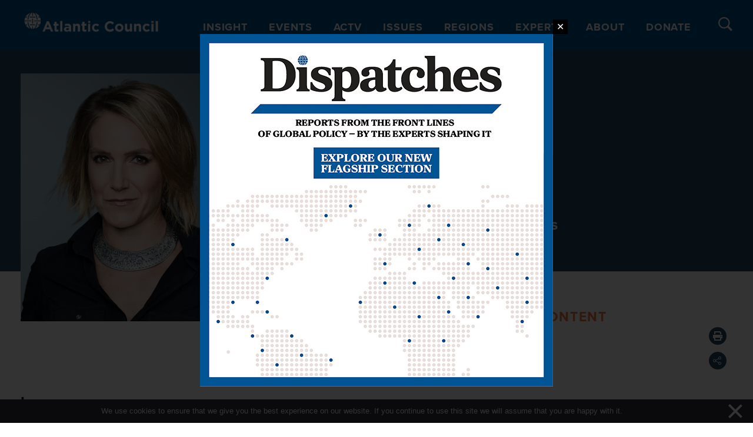

--- FILE ---
content_type: image/svg+xml
request_url: https://www.atlanticcouncil.org/wp-content/themes/atlantic-council/dist/images/AC-logo-light.svg
body_size: 3331
content:
<?xml version="1.0" encoding="UTF-8" standalone="no"?>
<svg
   xmlns:dc="http://purl.org/dc/elements/1.1/"
   xmlns:cc="http://creativecommons.org/ns#"
   xmlns:rdf="http://www.w3.org/1999/02/22-rdf-syntax-ns#"
   xmlns:svg="http://www.w3.org/2000/svg"
   xmlns="http://www.w3.org/2000/svg"
   viewBox="0 0 464.98666 65.986664"
   height="65.986664"
   width="464.98666"
   xml:space="preserve"
   id="svg2"
   version="1.1"><metadata
     id="metadata8"><rdf:RDF><cc:Work
         rdf:about=""><dc:format>image/svg+xml</dc:format><dc:type
           rdf:resource="http://purl.org/dc/dcmitype/StillImage" /></cc:Work></rdf:RDF></metadata><defs
     id="defs6" /><g
     transform="matrix(1.3333333,0,0,-1.3333333,0,65.986667)"
     id="g10"><g
       transform="scale(0.1)"
       id="g12"><path
         id="path14"
         style="fill:#ffffff;fill-opacity:1;fill-rule:nonzero;stroke:none"
         d="M 204.148,212.207 V 345.41 h 19.407 V 212.207 Z m 82.668,158.176 H 136.738 c 1.657,5.89 3.989,13.625 5.828,19.637 h 138.418 c 2.547,-8.348 4.493,-14.918 5.832,-19.637 z M 139.254,187.168 h 145.047 c -1.899,-6.082 -4.457,-13.75 -6.446,-19.617 H 145.688 c -1.848,5.5 -4.532,13.496 -6.434,19.617 z m 287.355,103.555 -0.308,5.293 c -1.457,24.863 -7.102,48.867 -16.774,71.343 l -1.304,3.024 h -49.082 c -1.567,8.57 -3.168,14.953 -4.598,19.637 h 43.711 l -4.895,7.687 C 368.887,436.145 333.91,465.23 292.211,481.82 l -18.07,7.192 L 286.5,474 c 17.141,-20.816 30.742,-47.594 40.414,-79.551 2.285,-7.719 4.414,-15.929 6.344,-24.453 l 1.152,-5.621 c 3.235,-15.762 5.496,-32.094 6.731,-48.633 h -19.739 c -1.207,14.399 -3.218,28.539 -5.996,42.18 l -1.222,5.992 c -0.137,0.68 -3.469,16.914 -10.489,36.613 l -1.222,3.321 h -0.028 c -17.3,46.625 -43.539,78.711 -72.312,88.269 l -6.578,2.184 v -79.27 h -19.407 v 79.914 l -6.21,-1.55 c -31.415,-7.848 -59.868,-41.696 -78,-92.692 l -3.825,-10.683 h 0.231 c -4.649,-14.711 -6.879,-25.586 -6.989,-26.106 l -0.421,-2.176 c -3.227,-14.937 -5.504,-30.375 -6.789,-45.996 H 82.3711 c 1.3047,16.824 3.5664,33.164 6.7461,48.633 l 0.6484,3.227 c 1.2149,5.652 3.6992,16.378 7.3516,28.461 9.3628,30.292 22.2698,55.89 38.3558,76.085 l 12.379,15.532 -18.258,-7.821 C 89.9961,462.891 56.6875,434.48 33.2695,397.707 L 28.3789,390.02 H 69.0234 C 67.6016,385.371 66.0039,379 64.4336,370.383 H 18.4023 l -1.2968,-3.035 C 7.46484,344.859 1.82031,320.859 0.320313,296.023 L 0,290.723 H 179.199 V 271.086 H 0.257813 L 0.699219,265.68 C 2.85156,239.242 9.82813,213.773 21.4336,189.977 l 1.3672,-2.809 h 43.6289 c 1.6133,-8.566 3.3359,-14.938 4.9062,-19.617 H 33.9297 l 5.6445,-7.906 C 62.543,127.473 93.6016,102.336 129.395,86.957 l 18.183,-7.8125 -12.289,15.5118 c -14.824,18.7027 -26.961,42.0387 -36.0273,69.2067 -4.7461,15.754 -7.9375,28.867 -8.5195,31.289 -3.7149,16.203 -6.3867,33.34 -7.9609,51 h 19.8237 c 1.864,-19.312 5.106,-37.882 9.657,-55.254 l 0.41,-1.519 c 1.191,-4.629 3.937,-14.359 9.297,-28.992 l 2.562,-6.664 h 0.114 c 18.242,-44.012 44.832,-73.2386 73.285,-80.4066 l 6.218,-1.5703 v 70.8589 h 19.407 V 72.3633 l 6.59,2.2109 c 27.546,9.2539 53.23,39.6408 70.464,83.3638 l -0.007,0.007 3.703,9.606 h -0.203 c 6.011,17.152 8.066,26.719 8.164,27.168 l 0.836,3.941 c 3.593,15.195 6.203,31.113 7.793,47.434 h 19.851 c -1.605,-17.914 -4.34,-35.328 -8.125,-51.762 -2.683,-10.711 -5.523,-21.012 -8.379,-30.492 -9.441,-28.274 -22.09,-52.215 -37.594,-71.1486 l -12.316,-15.0469 18.047,7.2383 c 37.879,15.1832 70.629,41.0392 94.707,74.7622 l 5.644,7.906 h -40.632 c 1.593,4.515 3.414,10.883 5.113,19.617 l 47.629,0.027 v 0.254 l 0.383,-0.16 c 11.961,28.438 18.738,54.078 20.718,78.391 l 0.442,5.406 H 248.469 v 19.637 h 178.14" /><path
         id="path16"
         style="fill:#ffffff;fill-opacity:1;fill-rule:nonzero;stroke:none"
         d="m 574.297,115.137 35.101,85.683 35.114,-85.683 z M 583.359,270.66 470.113,4.53125 h 59.262 L 553.531,63.8047 H 665.277 L 689.434,4.53125 h 60.777 L 636.965,270.66 h -53.606" /><path
         id="path18"
         style="fill:#ffffff;fill-opacity:1;fill-rule:nonzero;stroke:none"
         d="m 840.387,258.578 h -57.371 v -51.715 h -24.161 v -49.074 h 24.161 V 61.9141 c 0,-46.8164 23.777,-60.77738 58.882,-60.77738 19.254,0 33.223,4.52734 45.305,11.69528 v 46.0508 c -8.312,-4.5234 -17.75,-7.164 -28.316,-7.164 -12.832,0 -18.5,6.4101 -18.5,19.6289 v 86.4413 h 47.566 v 49.074 h -47.566 v 51.715" /><path
         id="path20"
         style="fill:#ffffff;fill-opacity:1;fill-rule:nonzero;stroke:none"
         d="m 932.859,4.53125 h 57.375 V 280.098 H 932.859 V 4.53125" /><path
         id="path22"
         style="fill:#ffffff;fill-opacity:1;fill-rule:nonzero;stroke:none"
         d="m 1163.87,75.8789 c 0,-20.7617 -18.12,-35.4844 -44.92,-35.4844 -18.5,0 -31.33,9.0586 -31.33,24.5313 v 0.7578 c 0,18.125 15.09,27.9336 39.63,27.9336 13.97,0 26.8,-3.0156 36.62,-7.5469 z M 1128,209.137 c -34.35,0 -56.24,-6.426 -78.51,-16.242 l 14.34,-43.786 c 18.49,6.797 33.98,10.946 55.87,10.946 28.69,0 43.42,-13.207 43.42,-36.992 v -3.395 c -14.36,4.906 -29.07,8.301 -49.46,8.301 -47.94,0 -81.54,-20.379 -81.54,-64.5549 v -0.75 c 0,-40.0078 31.34,-61.910194 69.46,-61.910194 27.94,0 47.18,10.191394 61.15,25.671894 V 4.53125 h 55.5 V 121.934 c 0,54.73 -27.57,87.203 -90.23,87.203" /><path
         id="path24"
         style="fill:#ffffff;fill-opacity:1;fill-rule:nonzero;stroke:none"
         d="m 1384.29,210.641 c -29.07,0 -46.05,-15.477 -59.27,-32.465 v 28.687 h -57.37 V 4.53125 h 57.37 V 117.402 c 0,27.176 13.97,41.149 35.87,41.149 21.89,0 34.73,-13.973 34.73,-41.149 V 4.53125 h 57.37 V 135.52 c 0,46.429 -25.29,75.121 -68.7,75.121" /><path
         id="path26"
         style="fill:#ffffff;fill-opacity:1;fill-rule:nonzero;stroke:none"
         d="m 1569.62,258.578 h -57.37 v -51.715 h -24.16 v -49.074 h 24.16 V 61.9141 c 0,-46.8164 23.78,-60.77738 58.88,-60.77738 19.25,0 33.22,4.52734 45.3,11.69528 v 46.0508 c -8.31,-4.5234 -17.75,-7.164 -28.31,-7.164 -12.84,0 -18.5,6.4101 -18.5,19.6289 v 86.4413 h 47.56 v 49.074 h -47.56 v 51.715" /><path
         id="path28"
         style="fill:#ffffff;fill-opacity:1;fill-rule:nonzero;stroke:none"
         d="m 1662.08,4.53125 h 57.38 V 206.863 h -57.38 V 4.53125" /><path
         id="path30"
         style="fill:#ffffff;fill-opacity:1;fill-rule:nonzero;stroke:none"
         d="m 1660.58,229.141 h 60.39 v 50.957 h -60.39 v -50.957" /><path
         id="path32"
         style="fill:#ffffff;fill-opacity:1;fill-rule:nonzero;stroke:none"
         d="m 1871.57,49.4531 c -31.34,0 -51.34,24.9102 -51.34,55.8669 v 0.754 c 0,29.821 20.39,55.117 49.08,55.117 20.39,0 33.22,-8.687 46.05,-22.277 l 35.11,37.75 c -18.88,21.145 -42.66,33.977 -80.79,33.977 -61.9,0 -106.07,-47.567 -106.07,-105.321 v -0.757 C 1763.61,46.8125 1808.15,0 1868.93,0 c 40.39,0 63.04,15.4766 82.67,36.9922 L 1918,70.9727 c -13.96,-13.2149 -27.18,-21.5196 -46.43,-21.5196" /><path
         id="path34"
         style="fill:#ffffff;fill-opacity:1;fill-rule:nonzero;stroke:none"
         d="m 2233.93,53.5977 c -45.3,0 -76.64,37.7539 -76.64,83.0583 v 0.75 c 0,45.297 32.1,82.289 76.64,82.289 26.42,0 47.19,-11.328 67.57,-29.812 l 36.99,42.652 c -24.54,24.153 -54.35,40.766 -104.18,40.766 -81.16,0 -137.79,-61.524 -137.79,-136.645 v -0.761 C 2096.52,60.0234 2154.28,0 2232.04,0 2283,0 2313.2,18.1211 2340.38,47.1914 l -36.99,37.3633 c -20.76,-18.8711 -39.26,-30.957 -69.46,-30.957" /><path
         id="path36"
         style="fill:#ffffff;fill-opacity:1;fill-rule:nonzero;stroke:none"
         d="m 2529.47,104.563 c 0,-29.8208 -19.62,-55.1099 -52.47,-55.1099 -31.7,0 -53.22,26.0391 -53.22,55.8669 v 0.754 c 0,29.821 19.62,55.117 52.47,55.117 31.71,0 53.22,-26.05 53.22,-55.871 z M 2477,210.641 c -63.04,0 -109.84,-47.184 -109.84,-105.321 v -0.757 C 2367.16,46.4297 2413.58,0 2476.25,0 c 63.04,0 109.84,47.1914 109.84,105.32 v 0.754 c 0,58.129 -46.43,104.567 -109.09,104.567" /><path
         id="path38"
         style="fill:#ffffff;fill-opacity:1;fill-rule:nonzero;stroke:none"
         d="m 2754.05,93.9922 c 0,-27.1758 -13.97,-41.1445 -35.86,-41.1445 -21.9,0 -34.72,13.9687 -34.72,41.1445 V 206.863 h -57.39 V 75.8789 c 0,-46.4375 25.29,-75.124994 68.7,-75.124994 29.07,0 46.05,15.476594 59.27,32.468794 V 4.53125 h 57.38 V 206.863 h -57.38 V 93.9922" /><path
         id="path40"
         style="fill:#ffffff;fill-opacity:1;fill-rule:nonzero;stroke:none"
         d="m 2979.38,210.641 c -29.06,0 -46.05,-15.477 -59.26,-32.465 v 28.687 h -57.38 V 4.53125 h 57.38 V 117.402 c 0,27.176 13.97,41.149 35.86,41.149 21.9,0 34.73,-13.973 34.73,-41.149 V 4.53125 h 57.38 V 135.52 c 0,46.429 -25.29,75.121 -68.71,75.121" /><path
         id="path42"
         style="fill:#ffffff;fill-opacity:1;fill-rule:nonzero;stroke:none"
         d="m 3196.03,49.4531 c -31.33,0 -51.33,24.9102 -51.33,55.8669 v 0.754 c 0,29.821 20.38,55.117 49.07,55.117 20.39,0 33.22,-8.687 46.05,-22.277 l 35.11,37.75 c -18.88,21.145 -42.65,33.977 -80.78,33.977 -61.9,0 -106.07,-47.567 -106.07,-105.321 v -0.757 C 3088.08,46.8125 3132.62,0 3193.39,0 c 40.4,0 63.05,15.4766 82.67,36.9922 l -33.59,33.9805 c -13.96,-13.2149 -27.18,-21.5196 -46.44,-21.5196" /><path
         id="path44"
         style="fill:#ffffff;fill-opacity:1;fill-rule:nonzero;stroke:none"
         d="m 3314.55,229.141 h 60.4 v 50.957 h -60.4 v -50.957" /><path
         id="path46"
         style="fill:#ffffff;fill-opacity:1;fill-rule:nonzero;stroke:none"
         d="m 3316.06,4.53125 h 57.38 V 206.863 h -57.38 V 4.53125" /><path
         id="path48"
         style="fill:#ffffff;fill-opacity:1;fill-rule:nonzero;stroke:none"
         d="M 3430.05,280.098 V 4.53125 h 57.37 V 280.098 h -57.37" /></g></g></svg>